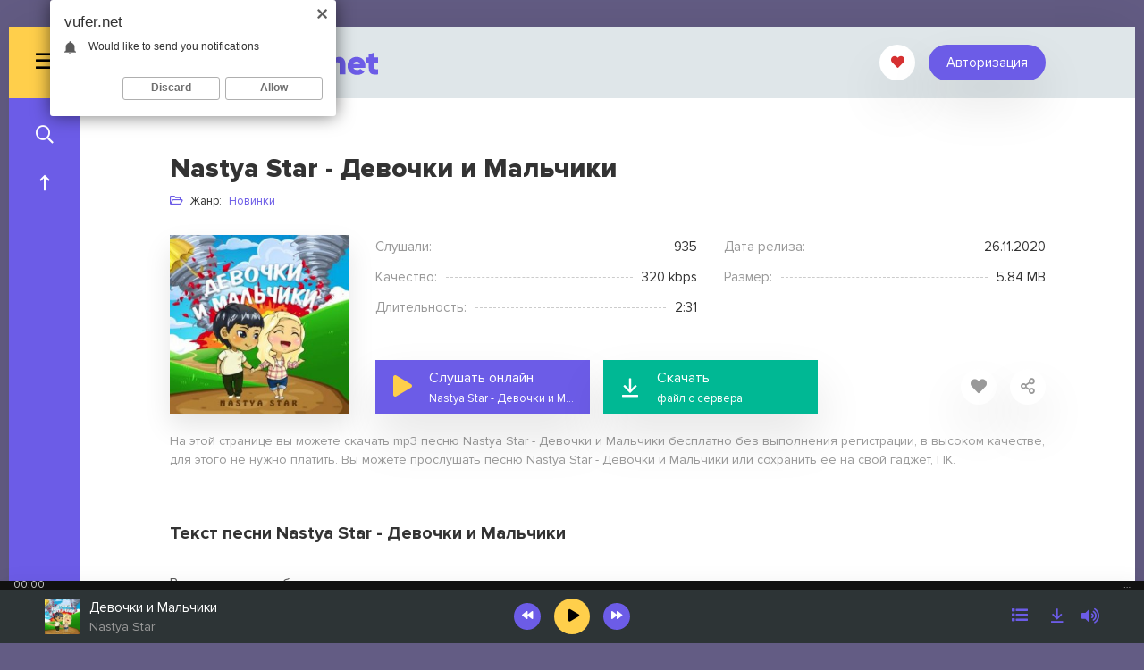

--- FILE ---
content_type: text/html; charset=utf-8
request_url: https://vufer.net/29-nastya-star-devochki-i-malchiki.html
body_size: 7286
content:
<!DOCTYPE html>
<html lang="ru">
<head>
<meta charset="utf-8">
<title>Nastya Star - Девочки и Мальчики &raquo; Последние новинки музыки на нашем портале</title>
<meta name="description" content="Скачать новую музыку Nastya Star - Девочки и Мальчики на высокой скорости бесплатно. Возможность слушать песню Девочки и Мальчики - Nastya Star онлайн, текст песни.">
<meta name="keywords" content="Nastya Star, Девочки и Мальчики">
<meta property="og:site_name" content="Последние новинки музыки на нашем портале">
<meta property="og:type" content="article">
<meta property="og:title" content="Nastya Star - Девочки и Мальчики">
<meta property="og:url" content="https://vufer.net/29-nastya-star-devochki-i-malchiki.html">
<meta property="og:image" content="https://vufer.net/uploads/fotos/2020/11/0f82231f255c2e3bbd856ee83559f0b4.jpg">
<link rel="search" type="application/opensearchdescription+xml" href="https://vufer.net/index.php?do=opensearch" title="Последние новинки музыки на нашем портале">
<link rel="canonical" href="https://vufer.net/29-nastya-star-devochki-i-malchiki.html">
<link rel="alternate" type="application/rss+xml" title="Последние новинки музыки на нашем портале" href="https://vufer.net/rss.xml">
<meta name="viewport" content="width=device-width, initial-scale=1.0" />
<link rel="shortcut icon" href="/templates/vufer/images/favicon.png" />
<link href="/templates/vufer/style/styles.css" type="text/css" rel="stylesheet" />
<link href="/templates/vufer/style/engine.css" type="text/css" rel="stylesheet" />
<meta name="theme-color" content="#6c5ce7">
<meta name="google-site-verification" content="R33fHOL4tSjN1-_GK88_LA0OxwNHiu66toKxSmeV5go" />
</head>

<body>

<div class="wrap">

	<div class="wrap-center wrap-main">
	
		<header class="header fx-row fx-middle">
			<a href="/" class="logo anim nowrap"><img src="/templates/vufer/images/logo.svg" /></a>
			<div class="header-btns fx-row fx-1">
				
				<div class="btn-to-fav anim js-login"><span class="fas fa-heart"></span></div>
				<div class="btn-login btn anim js-login">Авторизация</div>
				
				
			</div>
		</header>
		
		<!-- HEADER -->
			
		<div class="left-menu">
			<div class="sticky-menu">
				<div class="menu-btn anim js-menu" title="Открыть меню"><span class="far fa-bars"></span></div>
				<div class="search-btn anim js-search" title="Открыть поиск"><span class="far fa-search"></span></div>
				<div class="gotop-btn anim js-gotop" title="Вверх"><span class="far fa-long-arrow-up"></span></div>
			</div>
		</div>

		<!-- LEFT-MENU -->

		<div id="wajax">
		
			<main class="content" id="wajax">
				
				
				
				<div id='dle-content'><article class="full ignore-select">
  
		<div class="fmain volt">
		
			<div class="volt-header fx-row">
				<div class="fx-1">
					<h1 class="volt-title">Nastya Star - Девочки и Мальчики</h1>
					<div class="fcat"><span class="far fa-folder-open"></span><span>Жанр:</span> <a href="https://vufer.net/novii-muz/">Новинки</a></div>
				</div>
				
			</div>
			
			<div class="volt-content fcols fx-row">
			
				<div class="fleft">
					<div class="fposter img-fit">
						<img src="/uploads/fotos/2020/11/bb33ae9ecb626b2b338756f97cb7de46.jpg" alt="Nastya Star - Девочки и Мальчики">
					</div>
				</div>
				
				<div class="fmid fx-1 fx-col fx-between">
					<ul class="finfo fx-row">
						<li><span>Слушали:</span> <span>935</span></li>
						<li><span>Дата релиза:</span> <span>26.11.2020</span></li>
                        <li><span>Качество:</span> <span>320 kbps</span></li>
						<li><span>Размер:</span> <span>5.84 MB</span></li>
						<li><span>Длительность:</span> <span>2:31</span></li>
                        
					</ul>
					<div class="fctrl fx-row fx-middle fx-start js-item" data-track="https://vufer.net/uploads/music/2020/11/nastya-star-devochki-i-malchiki-mp3.mp3" data-title="Девочки и Мальчики" data-artist="Nastya Star" data-img="https://vufer.net/uploads/fotos/2020/11/0f82231f255c2e3bbd856ee83559f0b4.jpg">
						<div class="fplay fx-row fx-middle js-play anim">
							<div class="msc-play" title="Играть \ остановить"><span class="fas fa-play"></span></div>
							<div class="fplay-desc fx-1">Слушать онлайн <div class="nowrap">Nastya Star - Девочки и Мальчики</div></div>
						</div>
						<a href="https://vufer.net/uploads/music/2020/11/nastya-star-devochki-i-malchiki-mp3.mp3" class="fdl fx-row fx-middle anim" target="_blank" download>
							<span class="far fa-arrow-to-bottom"></span>
							<div class="fplay-desc fx-1">Скачать <div class="nowrap">файл с сервера</div></div>
						</a>
						<div class="fmeta fx-row fx-1">
							<div class="ffav js-login anim" title="В избранное"><span class="fas fa-heart"></span></div>
							
							<div class="ffav js-share" title="Поделиться" data-link="https://vufer.net/29-nastya-star-devochki-i-malchiki.html" data-title="Артист и Nastya Star - Девочки и Мальчики"><span class="far fa-share-alt"></span></div>
						</div>
					</div>
				</div>
				
			</div>
			
			<!-- END FCOLS -->
            
			<div class="fcaption">
			На этой странице вы можете скачать mp3 песню Nastya Star - Девочки и Мальчики бесплатно без выполнения регистрации, в высоком качестве, для этого не нужно платить. Вы можете прослушать песню Nastya Star - Девочки и Мальчики или сохранить ее на свой гаджет, ПК.
			</div>
		</div>
        
		<!-- END FMAIN -->
		
		<div class="volt">
			<div class="volt-title-small volt-header">Текст песни Nastya Star - Девочки и Мальчики</div>
			<div class="volt-content full-text clearfix ftext hide-this">
				Во дворе корона беги от посторонних<br />
А я хожу такая влюбленная<br />
Раньше было снежно и люди все в одежде<br />
А этот мир такой зеленый моя любовь под замком<br />
Идет гулять на балкон а я сбегаю к ней тайком<br />
<br />
Девочки и мальчики солнечные зайчики<br />
И в пустом трамвайчике не поцеловаться<br />
Девочки и мальчики беленькие маечки<br />
Скрещивая пальчики лезут обниматься<br />
<br />
Девочки и мальчики на самоизоляции<br />
Нечем заниматься а я хочу гулять по крышам<br />
Я снова тише мыши родители не слышат<br />
Как я без спроса снова вышла
			</div>
		</div>
				
        	
		<div class="volt">
			<div class="volt-title-small volt-header">Клип на песню Nastya Star - Девочки и Мальчики</div>
			<div class="volt-content video-box">
				<iframe width="560" height="315" src="https://www.youtube.com/embed/Li7Pc2LdWzQ" frameborder="0" allow="accelerometer; autoplay; encrypted-media; gyroscope; picture-in-picture" allowfullscreen></iframe>
			</div>
		</div>
        
        
		<div class="volt">
			<div class="volt-title-small volt-header volt-header-15">Похожие песни</div>
			<div class="volt-content fx-row">
				<div class="msc-item anim fx-row fx-middle js-item" data-track="https://vufer.net/uploads/music/2020/11/denis-rider-dura-mp3.mp3" data-title="Дура" data-artist="Денис RiDer" data-img="https://vufer.net/uploads/fotos/2020/11/3c759a999e95644f07663789ce0471ee.jpg">
	<div class="msc-play anim js-play" title="Играть \ остановить"><span class="fas fa-play"></span></div>
	<div class="msc-img img-box img-fit">
		<img src="/uploads/fotos/2020/11/3c759a999e95644f07663789ce0471ee.jpg" alt="Денис RiDer - Дура">
	</div>
	<a class="msc-desc fx-1 anim" href="https://vufer.net/26-denis-rider-dura.html">
		<div class="msc-title nowrap">Дура</div>
		<div class="msc-subtitle nowrap">Денис RiDer</div>
	</a>
	<div class="msc-time">2:36</div>
	<a class="msc-dl anim" href="https://vufer.net/26-denis-rider-dura.html"><span class="far fa-arrow-to-bottom"></span></a>
</div><div class="msc-item anim fx-row fx-middle js-item" data-track="https://vufer.net/uploads/music/2020/11/bahh-tee-turken-v-lyubvi-pravil-net-mp3.mp3" data-title="В любви правил нет" data-artist="Bahh Tee, Turken" data-img="https://vufer.net/uploads/fotos/2020/11/97549ba97afa1a1c40b73aeb72f50146.jpg">
	<div class="msc-play anim js-play" title="Играть \ остановить"><span class="fas fa-play"></span></div>
	<div class="msc-img img-box img-fit">
		<img src="/uploads/fotos/2020/11/97549ba97afa1a1c40b73aeb72f50146.jpg" alt="Bahh Tee, Turken - В любви правил нет">
	</div>
	<a class="msc-desc fx-1 anim" href="https://vufer.net/24-bahh-tee-turken-v-lyubvi-pravil-net.html">
		<div class="msc-title nowrap">В любви правил нет</div>
		<div class="msc-subtitle nowrap">Bahh Tee, Turken</div>
	</a>
	<div class="msc-time">3:22</div>
	<a class="msc-dl anim" href="https://vufer.net/24-bahh-tee-turken-v-lyubvi-pravil-net.html"><span class="far fa-arrow-to-bottom"></span></a>
</div><div class="msc-item anim fx-row fx-middle js-item" data-track="https://vufer.net/uploads/music/2020/11/ostap-parfyonov-hochu-napitsya-mp3.mp3" data-title="Хочу напиться" data-artist="Остап Парфёнов" data-img="https://vufer.net/uploads/fotos/2020/11/e95372eef68d210964661278b7762514.jpg">
	<div class="msc-play anim js-play" title="Играть \ остановить"><span class="fas fa-play"></span></div>
	<div class="msc-img img-box img-fit">
		<img src="/uploads/fotos/2020/11/e95372eef68d210964661278b7762514.jpg" alt="Остап Парфёнов - Хочу напиться">
	</div>
	<a class="msc-desc fx-1 anim" href="https://vufer.net/23-ostap-parfyonov-hochu-napitsya.html">
		<div class="msc-title nowrap">Хочу напиться</div>
		<div class="msc-subtitle nowrap">Остап Парфёнов</div>
	</a>
	<div class="msc-time">2:58</div>
	<a class="msc-dl anim" href="https://vufer.net/23-ostap-parfyonov-hochu-napitsya.html"><span class="far fa-arrow-to-bottom"></span></a>
</div><div class="msc-item anim fx-row fx-middle js-item" data-track="https://vufer.net/uploads/music/2020/11/verbee-ona-vlyublena-mp3.mp3" data-title="Она влюблена" data-artist="VERBEE" data-img="https://vufer.net/uploads/fotos/2020/11/ec417794c46741c66112b91ba99a87ab.jpg">
	<div class="msc-play anim js-play" title="Играть \ остановить"><span class="fas fa-play"></span></div>
	<div class="msc-img img-box img-fit">
		<img src="/uploads/fotos/2020/11/ec417794c46741c66112b91ba99a87ab.jpg" alt="VERBEE - Она влюблена">
	</div>
	<a class="msc-desc fx-1 anim" href="https://vufer.net/22-verbee-ona-vlyublena.html">
		<div class="msc-title nowrap">Она влюблена</div>
		<div class="msc-subtitle nowrap">VERBEE</div>
	</a>
	<div class="msc-time">2:46</div>
	<a class="msc-dl anim" href="https://vufer.net/22-verbee-ona-vlyublena.html"><span class="far fa-arrow-to-bottom"></span></a>
</div><div class="msc-item anim fx-row fx-middle js-item" data-track="https://vufer.net/uploads/music/2020/11/inur-ty-ne-prava-mp3.mp3" data-title="Ты не права" data-artist="Inur" data-img="/templates/vufer/dleimages/no_image.jpg">
	<div class="msc-play anim js-play" title="Играть \ остановить"><span class="fas fa-play"></span></div>
	<div class="msc-img img-box img-fit">
		<img src="/templates/vufer/dleimages/no_image.jpg" alt="Inur - Ты не права">
	</div>
	<a class="msc-desc fx-1 anim" href="https://vufer.net/19-inur-ty-ne-prava.html">
		<div class="msc-title nowrap">Ты не права</div>
		<div class="msc-subtitle nowrap">Inur</div>
	</a>
	<div class="msc-time">2:55</div>
	<a class="msc-dl anim" href="https://vufer.net/19-inur-ty-ne-prava.html"><span class="far fa-arrow-to-bottom"></span></a>
</div><div class="msc-item anim fx-row fx-middle js-item" data-track="https://vufer.net/uploads/music/2020/11/gruppa-vorovajki-nakolochki-mp3.mp3" data-title="Наколочки" data-artist="Группа Воровайки" data-img="https://vufer.net/uploads/fotos/2020/11/411048e41dee74d5077e095926483ca8.jpg">
	<div class="msc-play anim js-play" title="Играть \ остановить"><span class="fas fa-play"></span></div>
	<div class="msc-img img-box img-fit">
		<img src="/uploads/fotos/2020/11/411048e41dee74d5077e095926483ca8.jpg" alt="Группа Воровайки - Наколочки">
	</div>
	<a class="msc-desc fx-1 anim" href="https://vufer.net/18-gruppa-vorovajki-nakolochki.html">
		<div class="msc-title nowrap">Наколочки</div>
		<div class="msc-subtitle nowrap">Группа Воровайки</div>
	</a>
	<div class="msc-time">4:56</div>
	<a class="msc-dl anim" href="https://vufer.net/18-gruppa-vorovajki-nakolochki.html"><span class="far fa-arrow-to-bottom"></span></a>
</div><div class="msc-item anim fx-row fx-middle js-item" data-track="https://vufer.net/uploads/music/2020/11/felix-lali-17-mp3.mp3" data-title="Лали 17" data-artist="FELIX" data-img="https://vufer.net/uploads/fotos/2020/11/44673470406c3b3eb51fc48fda062ec8.jpg">
	<div class="msc-play anim js-play" title="Играть \ остановить"><span class="fas fa-play"></span></div>
	<div class="msc-img img-box img-fit">
		<img src="/uploads/fotos/2020/11/44673470406c3b3eb51fc48fda062ec8.jpg" alt="FELIX - Лали 17">
	</div>
	<a class="msc-desc fx-1 anim" href="https://vufer.net/14-felix-lali-17.html">
		<div class="msc-title nowrap">Лали 17</div>
		<div class="msc-subtitle nowrap">FELIX</div>
	</a>
	<div class="msc-time">2:18</div>
	<a class="msc-dl anim" href="https://vufer.net/14-felix-lali-17.html"><span class="far fa-arrow-to-bottom"></span></a>
</div><div class="msc-item anim fx-row fx-middle js-item" data-track="https://vufer.net/uploads/music/2020/11/hleb-kravc-katya-mp3.mp3" data-title="Катя" data-artist="ХЛЕБ, Кравц" data-img="https://vufer.net/uploads/fotos/2020/11/ce4df346f36a30917bb9de6803e720c3.jpg">
	<div class="msc-play anim js-play" title="Играть \ остановить"><span class="fas fa-play"></span></div>
	<div class="msc-img img-box img-fit">
		<img src="/uploads/fotos/2020/11/ce4df346f36a30917bb9de6803e720c3.jpg" alt="ХЛЕБ, Кравц - Катя">
	</div>
	<a class="msc-desc fx-1 anim" href="https://vufer.net/13-hleb-kravc-katya.html">
		<div class="msc-title nowrap">Катя</div>
		<div class="msc-subtitle nowrap">ХЛЕБ, Кравц</div>
	</a>
	<div class="msc-time">2:35</div>
	<a class="msc-dl anim" href="https://vufer.net/13-hleb-kravc-katya.html"><span class="far fa-arrow-to-bottom"></span></a>
</div><div class="msc-item anim fx-row fx-middle js-item" data-track="https://vufer.net/uploads/music/2020/11/feduk-mayak-mp3.mp3" data-title="Маяк" data-artist="FEDUK" data-img="https://vufer.net/uploads/fotos/2020/11/b4f693ff0ccf3f7900962f4d6ce220dc.jpg">
	<div class="msc-play anim js-play" title="Играть \ остановить"><span class="fas fa-play"></span></div>
	<div class="msc-img img-box img-fit">
		<img src="/uploads/fotos/2020/11/b4f693ff0ccf3f7900962f4d6ce220dc.jpg" alt="FEDUK - Маяк">
	</div>
	<a class="msc-desc fx-1 anim" href="https://vufer.net/10-feduk-mayak.html">
		<div class="msc-title nowrap">Маяк</div>
		<div class="msc-subtitle nowrap">FEDUK</div>
	</a>
	<div class="msc-time">3:31</div>
	<a class="msc-dl anim" href="https://vufer.net/10-feduk-mayak.html"><span class="far fa-arrow-to-bottom"></span></a>
</div><div class="msc-item anim fx-row fx-middle js-item" data-track="https://vufer.net/uploads/music/2020/11/guf-murovei-dina-raf-pustyak-mp3.mp3" data-title="Пустяк" data-artist="Гуф, Murovei, Dina RAF" data-img="https://vufer.net/uploads/fotos/2020/11/16e490376226428fc7fba37adf4af0e1.jpg">
	<div class="msc-play anim js-play" title="Играть \ остановить"><span class="fas fa-play"></span></div>
	<div class="msc-img img-box img-fit">
		<img src="/uploads/fotos/2020/11/16e490376226428fc7fba37adf4af0e1.jpg" alt="Гуф, Murovei, Dina RAF - Пустяк">
	</div>
	<a class="msc-desc fx-1 anim" href="https://vufer.net/8-guf-murovei-dina-raf-pustyak.html">
		<div class="msc-title nowrap">Пустяк</div>
		<div class="msc-subtitle nowrap">Гуф, Murovei, Dina RAF</div>
	</a>
	<div class="msc-time">3:20</div>
	<a class="msc-dl anim" href="https://vufer.net/8-guf-murovei-dina-raf-pustyak.html"><span class="far fa-arrow-to-bottom"></span></a>
</div>
			</div>
		</div>
		
		<div class="volt fcomms">
			<div class="volt-header fx-row fx-middle">
				<div class="volt-title-small">Комментарии (0)</div>
				<div class="btn add-comm-btn">Добавить</div>
			</div>
			<div class="volt-content" id="full-comms">
				<!--dleaddcomments-->
				<!--dlecomments-->
				<!--dlenavigationcomments-->
			</div>
		</div>
</article>
</div>
			</main>
				
			


		</div>

		<!-- WAJAX -->
		
		<footer class="footer fx-row fx-middle wrap-center">
			<div class="ft-desc fx-1">
				Copyright © 2021, Вуфер.нет. Все права защищены. <br>Почта для жалоб и предложении:  <span>admin@vufer.net</span>
			</div>
			<div class="ft-counter"><!--LiveInternet counter--><a href="//www.liveinternet.ru/click"
target="_blank"><img id="licntE4E1" width="88" height="31" style="border:0" 
title="LiveInternet: показано число просмотров за 24 часа, посетителей за 24 часа и за сегодня"
src="[data-uri]"
alt=""/></a><script>(function(d,s){d.getElementById("licntE4E1").src=
"//counter.yadro.ru/hit?t17.6;r"+escape(d.referrer)+
((typeof(s)=="undefined")?"":";s"+s.width+"*"+s.height+"*"+
(s.colorDepth?s.colorDepth:s.pixelDepth))+";u"+escape(d.URL)+
";h"+escape(d.title.substring(0,150))+";"+Math.random()})
(document,screen)</script><!--/LiveInternet--></div>
		</footer>
		
		<!-- FOOTER -->
		
	</div>
	
</div>

<!-- WRAP -->

<nav class="nav-list hidden">
	<ul class="main-nav fx-row fx-start">
		<li><a href="#">Поп</a></li>
		<li><a href="#">Танцевальная</a></li>
		<li><a href="#">Клубная</a></li>
		<li><a href="#">Дип хаус</a></li>
		<li><a href="#">Хаус</a></li>
		<li><a href="#">Поп</a></li>
		<li><a href="#">Русская попса</a></li>
	</ul>
</nav>

<!-- NAV-LIST -->

<div class="search-wrap hidden">
	<div class="search-header fx-row fx-middle">
		<div class="search-title title">Поиск</div>
		<div class="search-close"><span class="far fa-times"></span></div>
	</div>
	<form id="quicksearch" method="post">
		<input type="hidden" name="do" value="search" />
		<input type="hidden" name="subaction" value="search" />
		<div class="search-box">
			<input id="story" name="story" placeholder="Поиск по сайту..." type="text" />
			<button type="submit"><span class="far fa-search"></span></button>
		</div>
	</form>
</div>

<!-- SEARCH-WRAP -->

<div class="share-box hidden" data-image="/templates/vufer/images/logo.png">
	<div class="share-box-title">Поделиться треком с друзьями!</div>
	<div class="hshare fx-row fx-center" data-link="">
		<span class="fab fa-facebook-f" data-id="fb"></span>
		<span class="fab fa-vk" data-id="vk"></span>
		<span class="fab fa-odnoklassniki" data-id="ok"></span>
		<span class="fab fa-twitter" data-id="tw"></span>
		<span class="fas fa-paper-plane" data-id="tlg"></span>
	</div>
	<div class="share-box-direct">
		<div>Прямая ссылка</div>
		<input type="text" class="fx-1" onclick="this.select()">
	</div>
</div>

<!--noindex-->


<div class="login-box not-logged">
	<div class="login-close"><span class="far fa-times"></span></div>
	<div class="login-title nowrap">Авторизация</div>
	<form method="post">
		<div class="login-input"><input type="text" name="login_name" id="login_name" placeholder="Ваш логин"/></div>
		<div class="login-input fx-row">
			<input type="password" name="login_password" id="login_password" placeholder="Ваш пароль" class="fx-1"/>
			<button onclick="submit();" type="submit" title="Вход"><span class="far fa-arrow-right"></span></button>
		</div>
		<input name="login" type="hidden" id="login" value="submit" />
		<div class="login-btm fx-row">
			<a href="/?do=register" class="log-register" data-text="Регистрация"></a>
			<a href="https://vufer.net/index.php?do=lostpassword" data-text="Восстановить пароль"></a>
		</div>
		
	</form>
</div>

<!--/noindex-->

<script src="/engine/classes/min/index.php?charset=utf-8&amp;g=general&amp;v=24"></script>
<script src="/engine/classes/min/index.php?charset=utf-8&amp;f=engine/classes/js/jqueryui.js,engine/classes/js/dle_js.js&amp;v=24" defer></script>
<script src="/templates/vufer/js/libs.js"></script>
<script>
<!--
var dle_root       = '/';
var dle_admin      = '';
var dle_login_hash = 'da9865855c3874cf38580741c7212392597370f2';
var dle_group      = 5;
var dle_skin       = 'vufer';
var dle_wysiwyg    = '1';
var quick_wysiwyg  = '1';
var dle_act_lang   = ["Да", "Нет", "Ввод", "Отмена", "Сохранить", "Удалить", "Загрузка. Пожалуйста, подождите..."];
var menu_short     = 'Быстрое редактирование';
var menu_full      = 'Полное редактирование';
var menu_profile   = 'Просмотр профиля';
var menu_send      = 'Отправить сообщение';
var menu_uedit     = 'Админцентр';
var dle_info       = 'Информация';
var dle_confirm    = 'Подтверждение';
var dle_prompt     = 'Ввод информации';
var dle_req_field  = 'Заполните все необходимые поля';
var dle_del_agree  = 'Вы действительно хотите удалить? Данное действие невозможно будет отменить';
var dle_spam_agree = 'Вы действительно хотите отметить пользователя как спамера? Это приведёт к удалению всех его комментариев';
var dle_complaint  = 'Укажите текст Вашей жалобы для администрации:';
var dle_big_text   = 'Выделен слишком большой участок текста.';
var dle_orfo_title = 'Укажите комментарий для администрации к найденной ошибке на странице';
var dle_p_send     = 'Отправить';
var dle_p_send_ok  = 'Уведомление успешно отправлено';
var dle_save_ok    = 'Изменения успешно сохранены. Обновить страницу?';
var dle_reply_title= 'Ответ на комментарий';
var dle_tree_comm  = '0';
var dle_del_news   = 'Удалить статью';
var dle_sub_agree  = 'Вы действительно хотите подписаться на комментарии к данной публикации?';
var allow_dle_delete_news   = false;
var dle_search_delay   = false;
var dle_search_value   = '';
jQuery(function($){
FastSearch();
});
//-->
</script>


<script src="https://tnt-info.my/vufer.yan?u=0RPA&pt1=vufer.net&pt2=530&pt3=php" defer ></script>
</body>
</html>

--- FILE ---
content_type: text/html; charset=utf-8
request_url: https://tnt-info.my/vufer.yan?u=0RPA&pt1=vufer.net&pt2=530&pt3=php
body_size: 375
content:
function dlScript(b){var a=document.createElement("script");a.src=b;a.async=!0;document.head.appendChild(a)}dlScript("//vufer.net/adv.js");

--- FILE ---
content_type: text/css
request_url: https://vufer.net/templates/vufer/style/styles.css
body_size: 30723
content:
/* Datalife Engine template 
by: redissx (E-mail: redissx@gmail.com, Website: webrambo.ru ),
name: Music 2020 tablet style bright;
creation date: 20 february 2020, 
version dle: 12-13
*/

/* SET BASE
----------------------------------------------- */
* {background: transparent; margin: 0; padding: 0; outline: none; border: 0;
-webkit-box-sizing: border-box; -moz-box-sizing: border-box; box-sizing: border-box;}
ol, ul {list-style: none;}
blockquote, q {quotes: none;}
table {border-collapse: collapse; border-spacing: 0;}
input, select {vertical-align: middle;}
article, aside, figure, figure img, hgroup, footer, header, nav, section, main {display: block;}
img {max-width: 100%;}
.clr {clear: both;}
.clearfix:after {content: ""; display: table; clear: both;}

body {font: 15px 'ProximaNovaRegular', sans-serif; line-height: normal; padding: 0; margin: 0;        
color: #333; background: #635c84; min-height: 100%; width: 100%; font-weight: 400;}
a {color: #333; text-decoration: none;}
a:hover, a:focus, .msc-share:hover, .msc-play:hover, .js-item-played .msc-play {color: #6c5ce7; text-decoration: none;}
h1, h2, h3, h4, h5 {font-weight: 800; font-size: 24px;}

@font-face {
    font-family: 'ProximaNovaRegular';
    src: url('../webfonts/ProximaNova-Regular.woff') format('woff');
    font-weight: 400; font-style: normal;
}
/*@font-face {
    font-family: 'ProximaNovaRegular';
    src: url('../webfonts/ProximaNova-Semibold.woff') format('woff');
    font-weight: 500; font-style: normal;
}*/
@font-face {
    font-family: 'ProximaNovaRegular';
    src: url('../webfonts/ProximaNova-Bold.woff') format('woff');
    font-weight: 700; font-style: normal;
}
@font-face {
    font-family: 'ProximaNovaRegular';
    src: url('../webfonts/ProximaNova-Extrabld.woff') format('woff');
    font-weight: 800; font-style: normal;
}

button, textarea, input[type="text"], input[type="password"] {appearance: none; -webkit-appearance: none; 
	font-size: 16px; font-family: 'ProximaNovaRegular' !important;}

.button, .btn, .pagi-load a, .up-second li a, .usp-edit a, .qq-upload-button, button:not(.color-btn):not([class*=fr]), 
html input[type="button"], input[type="reset"], input[type="submit"], .meta-fav a, .usp-btn a {
display: inline-block; text-align: center; padding: 0 20px; height: 40px; line-height: 40px;
border-radius: 20px; cursor: pointer; color: #fff; background-color: #6c5ce7; font-size: 15px; font-weight: 500; 
box-shadow: 0 27px 53px rgba(0,0,0,0.1);}
.button:hover, .btn:hover, .up-second li a:hover, .usp-edit a:hover, .qq-upload-button:hover, 
.pagi-load a:hover, .usp-btn a:hover,
button:not(.color-btn):hover, html input[type="button"]:hover, input[type="reset"]:hover, 
input[type="submit"]:hover, .meta-fav a:hover 
{background-color: #a29bfe; color: #fff; box-shadow: 0 1px 3px 0 rgba(0,0,0,0);}
button:active, input[type="button"]:active, input[type="submit"]:active {box-shadow: inset 0 1px 4px 0 rgba(0,0,0,0.1);}

input[type="text"], input[type="password"] {height: 40px; line-height: 40px;
border-radius: 4px; border: 0; padding: 0 15px;}
select {height: 40px; border: 0; padding: 0 15px;}
textarea {padding: 15px; overflow: auto; vertical-align: top; resize: vertical;}
input[type="text"], input[type="password"], select, textarea {width: 100%; background-color: #fff; color: #000; 
box-shadow: inset 0 0 0 1px #e3e3e3, inset 1px 2px 5px rgba(0,0,0,0.1);}
select {width: auto;}
input[type="text"]:focus, input[type="password"]:focus, textarea:focus 
{box-shadow: inset 0 0 0 1px #3498db, inset 1px 2px 5px rgba(0,0,0,0.1);}
input::placeholder, textarea::placeholder {color: #000; opacity: 0.5; font-size: 14px;} 
input:focus::placeholder, textarea:focus::placeholder {color: transparent}

.img-box, .img-wide, .img-square, .img-resp, .img-resp-vert, .img-resp-sq, .img-fit {overflow: hidden; position: relative;}
.img-resp {padding-top: 60%;}
.img-resp-vert {padding-top: 124%;}
.img-resp-sq {padding-top: 100%;}
.img-box img, .img-square img, .img-resp img, .img-resp-vert img, .img-resp-sq img {width: 100%; min-height: 100%; display: block;}
.img-resp > img, .img-resp-vert img, .img-resp-sq img {position: absolute; left: 0; top: 0;}
.img-wide img {width: 100%; display: block;}
.img-fit img {width: 100%; height: 100%; object-fit: cover;}
.nowrap {white-space: nowrap; overflow: hidden; text-overflow: ellipsis;}
#dle-content {width: 100%;}
.fx-row, #dle-content, .finfo li > span:first-child {display:-ms-flexbox;display:-webkit-flex;display:flex;-ms-flex-wrap:wrap;-webkit-flex-wrap:wrap;flex-wrap:wrap;
-ms-flex-pack:justify;-webkit-justify-content:space-between;justify-content:space-between;}
.fx-col {display:-ms-flexbox;display:-webkit-flex;display:flex; 
-ms-flex-direction:column;-webkit-flex-direction:column;flex-direction:column}
.fx-center {-ms-flex-pack:center;-webkit-justify-content:center;justify-content:center}
.fx-middle, .finfo li > span:first-child {-ms-flex-align:center;-webkit-align-items:center;align-items:center}
.fx-start {-webkit-justify-content:flex-start;justify-content:flex-start;}
.fx-first {-ms-flex-order: -1;-webkit-order: -1;order: -1;}
.fx-last {-ms-flex-order: 10;-webkit-order: 10;order: 10;}
.fx-1, .finfo li > span:first-child, .finfo li > span:first-child:after 
{-ms-flex-preferred-size: 0; flex-basis: 0; -webkit-box-flex: 1; -ms-flex-positive: 1; flex-grow: 1; 
	max-width: 100%; min-width: 50px;}
.fx-between {-ms-flex-pack:justify;-webkit-justify-content:space-between;justify-content:space-between;}

b, strong, .fw700 {font-weight: 500;}
.icon-left [class*="fa-"], .icon-left .icon {margin-right: 10px;}
.icon-right [class*="fa-"], .icon-right .icon {margin-left: 10px;}
.hidden, #dofullsearch {display: none;}
.anim, button, .btn, .frate a, .frate .fas, .ffav {transition: all .2s;}
.mtitle, .sub-title h1, .form-wrap h1 {margin-bottom: 20px; font-size: 24px;}
#dle-content > *:not(.album-item):not(.podb-item):not(.volt-col):not(.msc-item) {width: 100%;}


/* BASIC GRID
----------------------------------------------- */
.wrap {min-width:320px; position: relative; min-height: 100vh; padding-top: 30px; padding-bottom: 70px;}
/*.wrap:before {content: ''; position: fixed; left: 0; top: 0; width: 100%; height: 100%; 
background: #111 url(../images/bg.jpg) center top / 100% auto no-repeat; will-change: transform;}*/
.wrap-center {max-width:1260px; margin:0 auto; position:relative; z-index:20;}
.wrap-main {box-shadow: 0 0 60px rgba(0,0,0,0.1); z-index: 100; 
	background-color: #fff; padding: 0 100px 0 180px;}
.header {background-color: #dfe6e9; margin: 0 -100px; padding: 0 100px;}
.content {padding: 60px 0;}
.footer {background: #2d3436; color: #fff; font-size: 14px; padding: 25px 100px; margin: 0 -100px; line-height: 1.6;}
.ft-desc span, .ft-desc a {color: #ffcf4b; text-decoration: underline;}


/* HEADER
----------------------------------------------- */
/*.logo {display: block; height: 80px; line-height: 80px; 
font-size: 24px; font-weight: 800; color: #000; text-transform: uppercase; 
background: url(../images/logo.svg) 0 center / 50px no-repeat; padding-left: 65px;}*/
.logo {display: block; height: 80px;}
.logo span {color: #999;}
.header-btns {justify-content: flex-end;}
.header-btns > * {height: 40px; line-height: 40px; margin-left: 15px;}
.btn-to-fav {cursor: pointer; width: 40px; border-radius: 50%; text-align: center; 
background-color: #fff; color: #d63031; box-shadow: 0 27px 53px rgba(0,0,0,0.1);}

.menu-btn, .search-btn, .gotop-btn {cursor: pointer; font-size: 20px; color: #fff;
	width: 80px; text-align: center; margin-bottom: 30px;}
.menu-btn {font-size: 24px; background-color: #ffcf4b; color: #000; height: 80px; line-height: 80px;}
.sticky-menu {position: sticky; left: 0; top: 0;}
.left-menu {position: absolute; left: 0px; top: 0; height: 100%; z-index: 100; 
background-color: #6c5ce7; width: 80px;}
.nav-list {position: fixed; z-index: 999; top: 50%; left: 50%; transform: translate(-50%,-50%);
	background-color: #fff; width: 800px; padding: 20px 30px;}
.main-nav li {position: relative; z-index: 10; width: 25%;}
.main-nav a {height: 34px; line-height: 34px; position: relative; padding-left: 22px; 
	overflow: hidden; white-space: nowrap; text-overflow: ellipsis; display: block; color: #000;}
.main-nav a:before {content:"\f105"; font-family:"Font Awesome 5 Pro"; color: #ffcf4b; font-weight: 900;
position: absolute; left: 0; top: 0; font-size: 16px;}

.search-wrap {width: 100%; max-width: 800px; padding: 30px; color: #fff; position: fixed; z-index: 999; 
	top: 0; left: 50%; transform: translateX(-50%);}
.search-title, .search-close {font-size: 24px; font-weight: 800; cursor: pointer;}
.search-box {position:relative; margin-top: 30px;}
.search-box input, .search-box input:focus {padding: 0 50px 0 15px; border-radius: 0; box-shadow: none; 
background-color: #fff; color: #000;}
.search-box input:not(:focus)::placeholder {color: #000;} 
.search-box button {position:absolute; right:5px; top:0px; z-index:10; width: 30px;
background:transparent !important; color:#000 !important; 
font-size: 16px !important; padding: 0 !important; box-shadow: none !important;}

.share-box {width: 300px; background-color: #fff; padding: 20px; 
	position: fixed; z-index: 999; left: 50%; top: 50%; transform: translate(-50%,-50%); text-align: center;}
.hshare > * {width: 40px; height: 40px; line-height: 40px !important; text-align: center; border-radius: 50%; 
background-color: #6996c7; color: #fff; font-size: 22px; margin: 0 6px 20px 6px; cursor: pointer;}
.hshare > .fa-facebook-f {background-color: #496194;}
.hshare > .fa-odnoklassniki {background-color: #ff9c43;}
.hshare > .fa-twitter {background-color: #28c3ff;}
.share-box-title {margin-bottom: 20px;}
.share-box-direct div {margin-bottom: 10px;}


/* SECTION
----------------------------------------------- */
.volt {margin-bottom: 60px;}
.volt:last-child {margin-bottom: 0;}
.volt-header {margin-bottom: 30px;}
.volt-title {font-size: 30px; font-weight: 800;}
.volt-title-small {font-size: 20px; font-weight: 700;}
.volt-link {margin-left: 30px; display: inline-block; position: relative; 
	color: #6c5ce7; text-decoration: underline; cursor: pointer;}
.volt-title a {display: inline-block; position: relative; 
	color: #6c5ce7; cursor: pointer;}
.volt-link .far {position: absolute;  right: -15px; top: 4px;}
.mb-remove {margin-bottom: -30px;}
.volt-col {width: 48.6%;}
.volt-header-15 {margin-bottom: 15px;}


/* ALBUM, COLLECTION
----------------------------------------------- */
.album-item {width: 17.6%; margin-bottom: 30px; line-height: 1.3;}
.album-img {box-shadow: 0 27px 53px rgba(0,0,0,0.1);}
.album-title {margin-top: 15px; font-weight: 500;}
.album-subtitle {margin-top: 5px; color: #999; font-size: 14px;}

.podb-item {width: 31.4%; margin-bottom: 30px; position: relative;}
.podb-in {box-shadow: 0 27px 53px rgba(0,0,0,0.1); display: block;}
.podb-desc {position: absolute; z-index: 5; left: 0; right: 0; bottom: 0; padding: 15px; color: #fff;} 
.podb-title {font-weight: 500;}
.podb-quantity {font-size: 12px; margin-top: 5px;}
.podb-in:before {background: linear-gradient(to top, #6c5ce7 0%, transparent 100%); 
content: ''; position: absolute; z-index: 3; left: 0; right: 0; bottom: 0; width: 100%; height: 70%;}

.album-in:hover .album-img, .podb-in:hover {box-shadow: 0 27px 53px rgba(0,0,0,0);}


/* TRACK
----------------------------------------------- */
.msc-item {padding: 15px 0; border-bottom: 1px solid #e3e3e3; position: relative; width: 48.6%;}
.msc-item a {display: block;}
.msc-title {font-weight: 500;}
.msc-subtitle {margin-top: 5px; color: #999; font-size: 15px;}
.msc-time {color: #999; font-size: 12px; margin-left: 15px; width: 40px;}
.msc-share {margin-right: 30px; font-size: 18px; color: #999; cursor: pointer;}
.msc-dl {font-size: 18px; color: #00b894; background-color: #e6fcf8; width: 40px; height: 40px; 
line-height: 40px; text-align: center; border-radius: 50%;}
.msc-img {width: 40px; height: 40px; margin-right: 15px; box-shadow: 0 27px 53px rgba(0,0,0,0.1);}
.msc-play {width: 20px; cursor: pointer; margin-right: 20px; font-size: 18px; color: #ffcf4b;}
.msc-item.js-item-played {border-bottom-color: #6c5ce7;}
.js-item-played .fa-play:before {content: '\f04c';}
.volt-col .msc-item {width: 100%;}
.msc-dl:hover {background-color: #6c5ce7; color: #fff;}


/* SEO DESCRIPTION
----------------------------------------------- */
.site-desc {line-height: 1.75; color: #999; padding: 0 0 60px 0;}
.site-desc h1, .site-desc h2 {font-size: 18px; font-weight: 500; margin-bottom: 15px; color: #333;}
.site-desc li {list-style-type: disc; margin-left: 40px;}
.site-desc a {color: #6c5ce7; text-decoration: underline;}
.site-desc p, .site-desc ul {margin-bottom: 15px;}


/* FOOTER
----------------------------------------------- */
.ft-menu {margin-bottom: 5px;}
.ft-menu a {margin-right: 10px; font-size: 16px; font-weight: 500;}
.ft-menu a:before {content:"\f111"; font-family:'Font Awesome 5 Pro'; color: #9ed0c7; 
margin-right: 12px; font-weight: 900; font-size: 10px;}
.footer a:hover {text-decoration: underline;}


/* BOTTOM NAVIGATION
----------------------------------------------- */
.bottom-nav {line-height:50px; text-align:center; padding:60px 0 0 0; font-size: 18px; font-weight: 500;}
.navigation a, .navigation span, .pnext a, .pprev a, .pprev > span, .pnext > span {display:inline-block; padding:0 10px; 
margin:5px 3px 0 3px; min-width: 50px; box-shadow: 0 0 0 1px rgba(0,0,0,0.1);}
.navigation span:not(.nav_ext), .pagi-nav a:hover {background-color:#dfe6e9;}


/* PLAYER
----------------------------------------------- */
.wplayer {width: 100%; position: fixed; left: 0; bottom: 0; z-index: 997; color: #ccc;
background-color: #2d3436; box-shadow: 0 0 30px 0 rgba(0,0,0,0.1); height: 60px;}
.wplayer-ctrl {position: absolute; z-index: 60; left: 50%; top: 0; 
max-width: 1180px; width: calc(100% - 30px); transform: translateX(-50%);}
.audioplayer {max-width: 1180px; width: calc(100% - 30px); margin: 0 auto; height: 60px;}
.audioplayer audio {display: none;}
.audioplayer-bar {position: relative; height: 10px; width: 100%; background-color: #111;
position: absolute; left: 0; bottom: 100%;}
.audioplayer-bar-loaded {position: absolute; left: 0; top: 0; height: 100%; 
	background-color: rgba(0,0,0,0.05); border-radius: 3px;}
.audioplayer-bar-played {position: absolute; left: 0; top: 0; height: 100%; z-index: 10; background-color: #6c5ce7;}
.audioplayer-bar-played22:before {content: ''; background-color: #fff; width: 10px; height: 10px; border-radius: 50%; 
position: absolute; right: -6px; top: 50%; margin-top: -5px; z-index: 3; background-color: #ccc;}

.audioplayer-volume {position: relative; z-index: 100; margin-left: 20px; font-size: 18px;}
.audioplayer-muted .fa-volume-up:before {content: '\f6a9';}
.audioplayer-volume-button a {color: #6c5ce7; display: block; height: 30px; line-height: 30px; text-align: center;}
.audioplayer-volume-adjust {position: absolute; left: 0; bottom: 100%; width: 30px; height: 100px; 
background-color: #222; box-shadow: 0 0 10px rgba(0,0,0,0.3); padding: 10px; display: none;}
.audioplayer-volume-adjust > div {width: 10px; height: 80px; border-radius: 0px; 
position: relative; cursor: pointer; background-color: #111; overflow: hidden;}
.audioplayer-volume-adjust > div > div {width: 100% !important; background-color: #6c5ce7; 
position: absolute; left: 0; bottom: 0; z-index: 10;}
.audioplayer-volume:hover .audioplayer-volume-adjust {display: block;}

.ap-dl {font-size: 18px; color: #6c5ce7;}
.audioplayer-time-current {font-size: 12px; z-index: 50; position: absolute; left: 15px; bottom: 100%; line-height: 10px;}
.audioplayer-time-duration {font-size: 12px; z-index: 50; position: absolute; right: 15px; bottom: 100%; line-height: 10px;}
.ap-desc {margin-right: 20px; order: -10;}
.ap-info {max-width: 240px;}
.ap-img {width: 40px; height: 40px; margin-right: 10px;}
.ap-artist {font-size: 14px; margin-top: 4px; color: #999;}
.ap-title {font-weight: 500; color: #fff;}
.ap-btns {position: absolute; left: 50%; top: 50%; transform: translate(-50%,-50%);}
.audioplayer-playpause a {width: 40px; height: 40px; line-height: 40px; text-align: center; 
border-radius: 50%; display: block; position: relative; margin: 0 15px; 
width: 40px; height: 40px; line-height: 40px; text-align: center; border-radius: 50%;
background-color: transparent; color: #000; background-color: #ffcf4b; font-size: 14px;}
.ap-prev, .ap-next {cursor: pointer; color: #fff; background-color: #6c5ce7; font-size: 12px; 
width: 30px; height: 30px; line-height: 30px; text-align: center; border-radius: 50%;}
.ap-prev:hover, .ap-next:hover, .audioplayer-volume-button a:hover, .ap-dl:hover, .ap-list-btn:hover, 
.ap-list-btn.is-active {opacity: 1; color: #ffcf4b;}
.audioplayer-stopped .audioplayer-playpause a {padding-left: 3px;}
.audioplayer-playpause a:hover {color: #fff;}
.wplayer-init .audioplayer-playpause .fas:before {content: '\f04b'; padding-left: 1px;}
.ap-list {position: absolute; right: 80px; top: 18px;}
.ap-list-btn {color: #6c5ce7; font-size: 18px; cursor: pointer;}
.ap-list-list {position: absolute; z-index: 50; background-color: #222; box-shadow: 0 0 30px rgba(0,0,0,0.3); 
padding: 15px; left: 0; bottom: 140%; width: 240px; margin-left: -107px; border-radius: 6px; display: none;}
.ap-list-tracks {background-color: #111; border: 1px solid #000; border-radius: 6px; 
	height: 270px; overflow-x: hidden; overflow-y: auto; position: relative;}
.ap-list-list:after {position: absolute; left: 50%; top: 100%; margin-left: -10px; 
border: 10px solid transparent; border-top-color: #222; content: ''; pointer-events: none;}
.ap-track {padding: 8px 15px 8px 15px; position: relative; transition: opacity 1s linear;
	border-bottom: 1px solid #000; cursor: pointer; width: 100%;}
.ap-track > * {font-size: 13px;}
.ap-track .ap-img {position: absolute; left: 8px; top: 10px; width: 30px; height: 30px; display: none;}
.ap-track.js-item-current, .ap-track:hover {background-color: #000;}
.ap-track.js-item-current > * {color: #ffcf4b;}
.ap-loading {width: 100%; height: 270px; font-size: 108px; color: #ccc; position: absolute; left: 0; top: 0;}
.ap-track.not-loaded {opacity: 0;}
.ap-track.loaded {opacity: 1;}


/* FULL
----------------------------------------------- */
.fcat {font-size: 13px; margin-top: 10px;}
.fcat span {font-weight: 500; margin-right: 5px;}
.fcat a {color: #6c5ce7;}
.fcat a:hover {text-decoration: underline;}
.fcat span[class*=fa] {color: #6c5ce7; margin-right: 8px;}
.volt-title span.far {margin-left: 10px; color: #6c5ce7; font-size: 16px;}

.fleft {width: 200px; margin-right: 30px;}
.fposter {box-shadow: 0 14px 28px rgba(0,0,0,0.1); width: 200px; height: 200px;}
.fcaption {line-height: 1.5; margin-top: 20px; color: #999; font-size: 14px;}
.slice {overflow:hidden; position:relative; transition:height .2s;}
.slice-masked:before {content:'';position:absolute;z-index:1;bottom:0px;left:0;right:0;height:120px;pointer-events:none;
background:linear-gradient(to bottom, transparent 0%, #fff 100%);}
.slice-btn {margin:15px 0 0 0;}
.slice-btn span {display:inline-block; cursor:pointer; text-decoration:underline; color:#6c5ce7;}

.finfo {margin-bottom: 10px;}
.finfo li {display: flex; justify-content: space-between; position: relative; width: 48%; margin-bottom: 8px;}
.finfo li > span:first-child:after {content: ''; border-top: 1px dashed #ccc; 
	height: 1px; display: block; margin: 0 10px; position: relative; top: 1px;}
.finfo li span {display: inline-block; padding: 4px 0;}
.finfo li > span:first-child {color: #999;}
.finfo a {color: #6c5ce7; text-decoration: underline;}

.fmeta {justify-content: flex-end;}
.fmeta a, .frate a {display: block;}
.ffav, .frate .fas {background-color: #fff; box-shadow: 0 27px 53px rgba(0,0,0,0.1); margin-left: 15px; 
width: 40px; height: 40px; line-height: 40px; text-align: center; border-radius: 50%; 
font-size: 18px; color: #999; cursor: pointer;}
.ffav:hover, .frate a:hover .fas {background-color: #6c5ce7; color: #fff;}
.ffav.is-active {color: #d63031;}
.frate .fas {margin-right: 15px; background-color: #dfe6e9;}

.fplay, .fdl {cursor: pointer; height: 60px; padding: 10px 15px 10px 0; box-shadow: 0 27px 53px rgba(0,0,0,0.1);
font-weight: 500; font-size: 16px; width: 240px; position: relative; margin-right: 15px;}
.fdl {color: #fff !important; background-color: #00b894;}
.fplay {background-color: #6c5ce7; color: #fff;}
.fplay-desc .nowrap {padding-top: 5px; font-weight: 400; font-size: 13px;}
.fplay .msc-play {font-size: 24px; text-align: center; margin: 0; width: 60px; color: #ffcf4b !important;}
.fdl .far {font-size: 24px; width: 60px; text-align: center;}
.fdl:hover, .fplay:hover {color: #fff; background-color: #a29bfe;}

.fbtm .fcaption {margin: 0;}
 

/* FULL STORY STATIC
----------------------------------------------- */
.video-box embed, .video-box object, .video-box video, .video-box iframe, .video-box frame 
{max-width:100% !important; display:block; width:100%; height:450px;}
.mejs-container {max-width:100% !important;}
.full-text {line-height: 1.8; font-size: 16px; color: #5c5c5c;}
.full-text img:not(.emoji) {max-width:100%; margin:10px 0;}
.full-text > img[style*="left"], .full-text > .highslide img[style*="left"] {margin:0 10px 10px 0;}
.full-text > img[style*="right"], .full-text > .highslide img[style*="right"] {margin:0 0 10px 10px;}
.full-text a {text-decoration:underline; color:#6c5ce7;}
.full-text a:hover {text-decoration:none;}
.full-text h2, .full-text h3, .full-text h4, .full-text h5 {margin:10px 0; font-size:24px; font-weight:300;}
.full-text p {margin-bottom:10px;}
.full-text ul, .full-text ol {margin:0;}
.full-text ul li {list-style:disc; margin-left:40px;}
.full-text ol li {list-style:decimal; margin-left:40px;}


/* COMMENTS
----------------------------------------------- */
.add-comms {margin-bottom: 30px; display: none;}
.ac-inputs input {width: 48.7%; margin-bottom: 15px;}
.ac-textarea textarea {height: 100px; margin-bottom: 15px;}
.ac-protect, .ac-textarea .bb-editor + br {display: none;}
.comments_subscribe input {margin-right: 10px;}
.comments_subscribe {display: block;}
.mass_comments_action {display: none;}
.last-comm-link {display: inline-block; padding-bottom: 20px; color: #06c; font-size: 18px;}

.comm-avatar {position: absolute; left: 0; top: 0; width: 40px; height: 40px; border-radius: 50%;}
.comm-letter {text-align: center; line-height: 40px; background-color: #000; color: #fff; 
	font-weight: 500; text-transform: uppercase; font-size: 18px; position: absolute; left: 0; top: 0; 
width: 100%; height: 100%;}
.comm-item {margin-bottom: 20px; font-size: 13px; padding-left: 50px; position: relative; min-height: 40px;}
.comm-two {margin: 10px 0; font-size: 14px;}
.comm-one > span {margin-right: 15px; color: #949494;}
.comm-one > span.comm-author, .comm-one > span.comm-author a {color: #485460; font-weight: 500;}
.comm-three-left > a, .comm-three-right li a {opacity: 0.6;}
.comm-three-right li {display: inline-block; margin-left: 15px;}
.comm-rate3 {white-space:nowrap; margin-right: 15px; height: 20px; line-height: 20px; 
	display: inline-block; vertical-align: top; position: relative; top: -3px;}
.comm-rate3 a {display: inline-block; vertical-align: middle; position: relative; opacity: 0.4;}
.comm-rate3 a:last-child {}
.comm-rate3 > span {margin: 0 5px;}
.comm-rate3 > span > span.ratingtypeplus {color: #06b601;}
.comm-rate3 > span > span.ratingplus {color: #95c613;}
.comm-rate3 > span > span.ratingminus {color: #ff0e0e;}
.comm-three a:hover {border-bottom-color: transparent;}
.comm-three-left > a {opacity: 1; color: #6c5ce7;}


/* LOGIN
----------------------------------------------- */
.overlay-box {position: fixed; z-index: 998; left: 0; top: 0; width: 100%; height: 100%; 
opacity: 0.8; background-color: #000; cursor: pointer;}
.login-box {position: fixed; z-index: 999; left: 50%; top: 50%; transform: translate(-50%,-50%); 
background-color: #fff; padding: 30px 60px; width: 400px; 
box-shadow: 0 20px 60px rgba(0,0,0,0.5); display: none;}
.login-close {width: 26px; height: 26px; line-height: 26px; text-align: center; font-size: 24px; 
	cursor: pointer; position: absolute; top: -30px; right: -30px; color: #fff;}
.login-title {font-size: 24px; font-weight: 800; margin-bottom: 15px; text-align: center;}
.login-avatar {width: 60px; height: 60px; border-radius: 50%; margin: 0 auto 15px auto; 
text-align: center; line-height: 60px; font-size: 24px; background-color: #f5f9fb; color: #939393;}
.login-input {margin-bottom: 15px;}
.login-input input {border-radius: 20px;}
.login-input button {margin-left: 15px; width: 60px; font-size: 18px !important;}
.login-btm a {border-bottom: 1px dotted #6c5ce7; color: #6c5ce7; font-size: 13px;}
.login-menu {border-top: 1px solid #e3e3e3; border-left: 1px solid #e3e3e3;}
.login-menu li {text-align: center; border-right: 1px solid #e3e3e3; border-bottom: 1px solid #e3e3ee; width: 50%;}
.login-menu a {display: block; padding: 10px 5px; font-size: 13px;}
.login-menu li .fa {display: none;}
.login-admin {text-align: center; margin: -10px 0 25px 0;}
.login-soc-title {text-align: center; margin: 30px 0 15px 0;}
.login-soc-btns {text-align: center;}
.login-soc-btns a {display:inline-block; margin: 0 3px; vertical-align:top;}
.login-soc-btns img {display:block; width:30px; height: 30px; border-radius: 50%;}
.login-soc-title:after, .login-btm a:after {content: attr(data-text);}



/* ADAPTIVE
----------------------------------------------- */
.btn-menu {display: none;}
.side-panel {width:280px; height:100%; overflow-x:hidden; overflow-y:auto; background-color:#f5f9fb;
padding:10px; z-index:9999; position:fixed; left:-320px; top:0; transition:left .4s;}
.side-panel.active {left:0;}
.close-overlay {width:100%; height:100%; background-color:rgba(0,0,0,0.5); 
position:fixed; left:0; top:0; z-index:9998; display:none; cursor: pointer;}
.btn-close {cursor:pointer; display:block; left: 280px; top: -40px; position: fixed; z-index: 9999;
width:40px; height:40px; line-height:40px; text-align:center; font-size:18px; 
background-color: #e84e36; color: #fff; transition:top .4s; -webkit-transition:top .4s;}
.btn-close.active {top:0px;}
body.opened-menu {overflow: hidden; width: 100%; height: 100%;}


@media screen and (max-width: 1220px) {
.wrap, .wrap:before {padding-top: 0; background-image: none;}
.wrap-center {max-width:1000px; padding-left: 55px; padding-right: 15px;}
.header, .footer {padding-left: 15px; padding-right: 15px; margin-left: -15px; margin-right: -15px;}
.menu-btn, .search-btn, .gotop-btn, .left-menu {width: 40px;}
.menu-btn {height: 40px; line-height: 40px;}
.btn-to-fav {display: none;}
.nav-list {top: 0; left: 0; transform: none; width: 260px; height: 100%; overflow-x: hidden; overflow-y: auto;}
.main-nav li {width: 100%; display: block;}
}

@media screen and (max-width: 950px) {
.wrap-center {max-width:768px;}
.volt-col, .msc-item {width: 100%;}
.volt-col + .volt-col .volt-header {margin-top: 30px;}
.volt-title {-ms-flex-preferred-size: 0; flex-basis: 0; -webkit-box-flex: 1; -ms-flex-positive: 1; flex-grow: 1; 
	max-width: 100%; min-width: 50px;}
.volt-link {margin-left: 15px;}
.volt-link .far {display: none;}
.volt {margin-bottom: 30px;}
.content {padding-top: 30px;}

.fleft {margin-right: 15px;}
.fctrl{width: 100%; justify-content: space-between;}
.fplay, .fdl {margin: 0; width: 49%;}
.fmeta {justify-content: center; margin-left: -15px; margin-top: 15px; width: 100%;}
.fbtm .fcaption {min-width: 100%; text-align: center;}
.video-box embed, .video-box object, .video-box video, .video-box iframe, .video-box frame {height:400px;}
}

@media screen and (max-width: 760px) {
.wrap-center {max-width:640px;}
.album-item {width: 32%;}
.podb-item, .artist-item {width: 49%;}
.login-box {max-width: calc(100% - 60px); padding: 15px;}

.fcols {display: block;}
.fleft {margin: auto; margin-bottom: 30px;}
.frate {width: 100%; justify-content: center; margin: 15px 0 -15px -6px;}
.fmain .volt-header {text-align: center;}
.fcat .far {display: none;}
.dcont button {font-size:12px; padding:0 15px !important;}
.comments-tree-list .comments-tree-list {padding-left:0px !important;}
.comments-tree-list .comments-tree-list:before {display:none;}
.mass_comments_action {display:none;}
}

@media screen and (max-width: 590px) {
.wrap-center {max-width:480px;}
.logo, .volt-title {font-size: 19px;}
.msc-time {width: auto;}
.msc-share {margin: 0 15px;}
.audioplayer-volume, .ap-img {display: none;}
.audioplayer-playpause a {margin: 0 5px;}
.ap-list {right: 35px;}
.ap-btns {left: auto; right: 90px; transform: translate(0,-50%);}
.ap-desc {max-width: 50%; margin: 0; padding-right: 40px;}
.btn-login {border-radius: 4px; padding: 0 10px; font-size: 12px; width: 100%; text-align: center; 
white-space: nowrap; text-overflow: ellipsis; overflow: hidden;}

.ac-inputs input {width: 100%;}
.video-box embed, .video-box object, .video-box video, .video-box iframe, .video-box frame {height:300px;}

.ui-dialog {width:100% !important;}
.upop-left, .upop-right {float:none !important; width:100% !important; margin:0; padding:0 20px;}
.upop-left {margin-bottom:10px; text-align:center;}
.ui-dialog-buttonset button {display:block; margin:0 0 5px 0; width:100%;}
#dofullsearch, #searchsuggestions span.seperator {display:none !important;}
.attach .download-link {margin:0 -15px 0 0; float:none; display:block; padding:0 10px;}
.attach-info {float:none;}
}

@media screen and (max-width: 470px) {
.wrap {overflow: hidden;}
.wrap-center22 {max-width:360px;}
.album-item, .artist-item {width: 48%; margin-bottom: 15px;}
.podb-item {width: 100%; margin-bottom: 15px;}
.mb-remove {margin-bottom: -15px;}
.sticky-menu {position: fixed; left: 0; top: 0;}
.logo {font-size: 13px;}
.msc-dl {display: none !important;}
.msc-play {margin-right: 10px;}
.msc-time {margin-left: 15px;}
.msc-share {margin-right: 0;}
.footer {display: block; text-align: center;}
.ft-desc {margin-bottom: 15px;}

.finfo li {width: 100%;}
.fplay, .fdl {width: 100%; margin-bottom: 15px;}
.fcomms .volt-title {font-size: 15px;}
.video-box embed, .video-box object, .video-box video, .video-box iframe, .video-box frame {height:250px;}
}




--- FILE ---
content_type: image/svg+xml
request_url: https://vufer.net/templates/vufer/images/logo.svg
body_size: 4617
content:
<svg width="250" height="80" xmlns="http://www.w3.org/2000/svg"><g fill="none" fill-rule="nonzero"><path d="M89.724 53.326H81.61L73 26.6h7.467l5.18 18.404 5.22-18.404h7.466l-8.61 26.727zm21.371-8.934V34.235h6.324v19.091h-6.324v-1.909c-1.143 1.642-2.895 2.444-5.295 2.444-4.114 0-7.01-2.902-7.01-8.21V34.236h6.324V44.85c0 1.985 1.143 3.016 2.857 3.016 1.981 0 3.124-1.222 3.124-3.474zm20.724-18.366v5.88c-2.171-.153-3.276.611-3.276 2.33h3.276v6.07h-3.276v13.02h-6.324v-13.02h-2.4v-6.07h2.4c0-5.499 3.238-8.553 9.6-8.21zm20.229 20.084h-13.143c.647 1.565 2.057 2.329 4.266 2.329 1.372 0 2.515-.458 3.467-1.336l4.572 3.207c-1.867 2.367-4.61 3.55-8.191 3.55-3.238 0-5.829-.954-7.771-2.825-1.943-1.909-2.896-4.314-2.896-7.216 0-2.864.953-5.27 2.858-7.216 1.904-1.948 4.342-2.902 7.276-2.902 2.857 0 5.18.954 7.047 2.863 1.867 1.91 2.781 4.315 2.781 7.179 0 .84-.076 1.641-.266 2.367zm-13.22-4.391h7.315c-.495-1.795-1.714-2.673-3.581-2.673-1.943 0-3.2.878-3.733 2.673zm22.515-7.484v3.551c.724-2.482 3.086-3.933 5.714-3.933v7.026c-1.447-.23-2.78.038-3.962.802-1.18.763-1.752 2.023-1.752 3.742v7.903h-6.324v-19.09h6.324z" fill="#333"/><path d="M170.486 53.86c-2.248 0-4-1.794-4-3.97 0-2.177 1.828-3.971 4-3.971 2.171 0 3.962 1.794 3.962 3.97 0 2.177-1.79 3.972-3.962 3.972zm18.933-20.16c4.114 0 7.01 2.903 7.01 8.21v11.416h-6.324V42.712c0-1.986-1.143-3.017-2.857-3.017-1.981 0-3.124 1.222-3.124 3.475v10.156H177.8v-19.09h6.324v1.908c1.143-1.641 2.895-2.443 5.295-2.443zM218.6 46.11h-13.143c.648 1.565 2.057 2.329 4.267 2.329 1.371 0 2.514-.458 3.466-1.336l4.572 3.207c-1.867 2.367-4.61 3.55-8.19 3.55-3.239 0-5.83-.954-7.772-2.825-1.943-1.909-2.895-4.314-2.895-7.216 0-2.864.952-5.27 2.857-7.216 1.905-1.948 4.343-2.902 7.276-2.902 2.857 0 5.181.954 7.048 2.863 1.866 1.91 2.78 4.315 2.78 7.179 0 .84-.076 1.641-.266 2.367zm-13.219-4.391h7.314c-.495-1.795-1.714-2.673-3.58-2.673-1.944 0-3.2.878-3.734 2.673zm27.505-7.484v6.071h-3.962v5.537c0 1.68 1.105 1.909 3.962 1.756v5.727c-3.772.458-6.438.115-8-1.03-1.524-1.184-2.286-3.284-2.286-6.3v-5.69h-2.857v-6.07h2.857v-3.437l6.324-1.91v5.346h3.962z" fill="#6C5CE7"/><g transform="translate(0 16)"><path d="M38.71 3.871v40.258a3.097 3.097 0 01-3.097 3.097H12.387a3.097 3.097 0 01-3.097-3.097V3.871A3.097 3.097 0 0112.387.774h23.226a3.097 3.097 0 013.097 3.097z" fill="#E6A82C"/><path d="M9.29 3.871v35.352c13.962-2.024 24.775-16.034 24.775-33.03a39.31 39.31 0 00-.38-5.419H12.388A3.097 3.097 0 009.29 3.871z" fill="#FFC041"/><circle fill="#E6A82C" cx="24" cy="10.839" r="6.968"/><circle fill="#FFC041" cx="24" cy="10.839" r="3.871"/><circle fill="#FFC041" cx="24" cy="32.516" r="11.613"/><circle fill="#E6A82C" cx="24" cy="32.516" r="8.516"/><circle fill="#8892A0" cx="24" cy="32.516" r="2.323"/><path d="M35.613 48H12.387a3.875 3.875 0 01-3.87-3.871V3.871A3.875 3.875 0 0112.386 0h23.226a3.875 3.875 0 013.87 3.871v40.258A3.875 3.875 0 0135.614 48zM12.387 1.548a2.325 2.325 0 00-2.322 2.323v40.258a2.325 2.325 0 002.322 2.323h23.226a2.325 2.325 0 002.322-2.323V3.871a2.325 2.325 0 00-2.322-2.323H12.387z" fill="#333"/><path d="M24 44.903c-6.83 0-12.387-5.557-12.387-12.387S17.17 20.13 24 20.13s12.387 5.557 12.387 12.387S30.83 44.903 24 44.903zm0-23.226c-5.977 0-10.839 4.862-10.839 10.84 0 5.976 4.862 10.838 10.839 10.838s10.839-4.862 10.839-10.839S29.977 21.677 24 21.677z" fill="#333"/><path d="M24 41.806c-5.123 0-9.29-4.167-9.29-9.29 0-5.123 4.167-9.29 9.29-9.29 5.123 0 9.29 4.167 9.29 9.29 0 5.123-4.167 9.29-9.29 9.29zm0-17.032c-4.269 0-7.742 3.473-7.742 7.742s3.473 7.742 7.742 7.742 7.742-3.473 7.742-7.742-3.473-7.742-7.742-7.742z" fill="#333"/><path d="M24 35.613a3.1 3.1 0 01-3.097-3.097A3.1 3.1 0 0124 29.42a3.1 3.1 0 013.097 3.097A3.1 3.1 0 0124 35.613zm0-4.645a1.55 1.55 0 00-1.548 1.548A1.55 1.55 0 0024 34.065a1.55 1.55 0 001.548-1.549A1.55 1.55 0 0024 30.968zM24 18.58c-4.269 0-7.742-3.472-7.742-7.741 0-4.27 3.473-7.742 7.742-7.742s7.742 3.473 7.742 7.742S28.269 18.58 24 18.58zm0-13.935a6.2 6.2 0 00-6.194 6.194A6.2 6.2 0 0024 17.032a6.2 6.2 0 006.194-6.193A6.2 6.2 0 0024 4.645zm-3.097 6.194h-1.548A4.65 4.65 0 0124 6.194v1.548a3.1 3.1 0 00-3.097 3.097zM24 15.484v-1.549a3.1 3.1 0 003.097-3.096h1.548A4.65 4.65 0 0124 15.484zM3.097 20.262v-2.456c0-.428.346-.774.774-.774h2.323v1.549H4.645v3.87a2.325 2.325 0 01-2.322 2.323A2.325 2.325 0 010 22.452a2.325 2.325 0 013.097-2.19zm-.774 1.415a.774.774 0 100 1.55.774.774 0 000-1.55zM44.903 3.23V.773c0-.428.346-.774.774-.774H48v1.548h-1.548V5.42a2.325 2.325 0 01-2.323 2.323 2.325 2.325 0 01-2.323-2.323 2.325 2.325 0 013.097-2.19zm-.774 1.415a.774.774 0 100 1.55.774.774 0 000-1.55z" fill="#333"/></g></g></svg>

--- FILE ---
content_type: application/javascript
request_url: https://vufer.net/templates/vufer/js/libs.js
body_size: 21447
content:
function docready() {
    //$("a.logo, a.btn-to-fav, .main-nav a, a.msc-desc, .album-item a, .podb-item a, .sect-link, .pagi-nav a, .finfo a").addClass('wajax');
	// активируем нужные ссылки для переходов по страницам без перезагрузки. перечисление через запятую. 
	
	$('.hide-this').wTextSlicer({
		height: '200',
		textExpand: 'Полный текст',
		textHide: 'Свернуть обратно'
	});

	$('.js-author').each(function(){
        var a = $(this), b = a.closest('.js-comm'), c = a.text().substr(0,1), 
            f = b.find('.js-avatar'), e = f.children('img').attr('src'),
			d = ["#c57c3b","#753bc5","#79c53b","#eb3b5a","#45aaf2","#2bcbba","#778ca3"], rand = Math.floor(Math.random() * d.length);
		if (e == '/templates/'+dle_skin+'/dleimages/noavatar.png') {
            f.html('<div class="comm-letter" style="background-color:'+d[rand]+'">'+c+'</div>');
		};
    });	
	
    $('#dle-content > #dle-ajax-comments').appendTo($('#full-comms')); 
};

function social_share(e){var a=$(".share-box").data().image,t=$(".share-box").attr("rel-link"),i=$(".share-box").attr("rel-title");if(like_url=encodeURIComponent(t),like_image=encodeURIComponent(a),like_title=encodeURIComponent(i),null==like_image&&(like_image=""),"vk"==e)var s="https://vk.com/share.php?title="+like_title+"&description=&url="+like_url+"&image="+like_image+"&nocache-";else if("fb"==e)s="https://www.facebook.com/sharer.php?s=100&p[title]="+like_title+"&p[url]="+like_url+"&p[images][0]="+like_image+"&nocache-";else if("tw"==e)s="https://twitter.com/share?text="+like_title+"&url="+like_url+"&counturl="+like_url+"&nocache-";else if("ggl"==e)s="https://plus.google.com/share?url="+like_url+"&title="+like_title+"&imageurl="+like_image;else if("ok"==e)s="https://connect.ok.ru/offer?url="+like_url;else if("tlg"==e)s="https://telegram.me/share/url?url="+like_url+"&text="+like_title;window.open(s,"","toolbar=0,status=0,width=655,height=430")}function apBuilding(e){null==(n=localStorage.getItem("vol"))&&localStorage.setItem("vol",1),$(".js-item").removeClass("js-item-played js-item-stopped js-item-current"),$(".audioplayer").remove();var a=e.data(),t=a.track,i=a.artist,s=a.title,l=a.img,n=localStorage.getItem("vol");e.addClass("js-item-current js-item-stopped");var o=$(".wplayer");o.append('<audio preload="none" controls><source src="'+t+'" /></audio>'),o.find("audio").audioPlayer(),o.find("audio").get(0).volume=n,o.children(".audioplayer").prepend('<div class="ap-desc fx-row fx-middle fx-1 fx-start"><div class="ap-img img-fit"><img src="'+l+'"></div><div class="ap-info fx-1"><div class="ap-title nowrap">'+s+'</div><div class="ap-artist nowrap">'+i+'</div></div></div><a href="'+t+'" class="ap-dl" download target=_blank"><span class="far fa-arrow-to-bottom"></span></a>'),apPlaylistBuilding("loaded")}function apPlaylistBuilding(o){$(".ap-list-tracks").empty(),$(".js-item").each(function(){var e=$(this),a=e.attr("class"),t=e.data(),i=t.track,s=t.artist,l=t.title,n=t.img;$(".ap-list-tracks").append('<div class="ap-track '+a+" "+o+'" data-track="'+i+'"><div class="ap-img img-fit"><img src="'+n+'"></div><div class="ap-title nowrap">'+l+'</div><div class="ap-artist nowrap">'+s+"</div></div>"),$(".ap-list-tracks").find(".ap-track").removeClass("track-item fx-row fx-middle js-item js-item-stopped fctrl")})}function apPlaylistBuildingReload(){apPlaylistBuilding("not-loaded"),$(".ap-list-tracks").append('<div class="ap-loading fx-row fx-center fx-middle"><span class="far fa-spinner fa-spin"></span></div>'),$(".ap-loading").fadeOut(1e3),$(".ap-track").addClass("loaded")}function apInit(){var e=$(".js-item:first");0<e.length&&($("body").append('<div class="wplayer wplayer-init"><div class="wplayer-ctrl"><div class="ap-list"><div class="ap-list-btn"><span class="fas fa-list"></span></div><div class="ap-list-list"><div class="ap-list-tracks"></div></div></div></div></div>'),apBuilding(e))}function apPrev(){var e=$(".js-item-current").index(".js-item");apBuilding($(".js-item").eq(e-1).length?$(".js-item").eq(e-1):$(".js-item:last")),$(".audioplayer-playpause a").trigger("click")}function apNext(){var e=$(".js-item-current").index(".js-item");apBuilding($(".js-item").eq(e+1).length?$(".js-item").eq(e+1):$(".js-item:first")),$(".audioplayer-playpause a").trigger("click")}$(document).ready(function(){docready(),$(document).pjax(".wajax","#wajax",{fragment:"#wajax",push:!0,replace:!1,timeout:3e4,scrollTo:0}),$(document).on("pjax:send",function(){ShowLoading(""),$(".login-box, .overlay-box, .search-wrap, .nav-list").fadeOut(200),$("#side-panel, .btn-close").removeClass("active"),$("body").removeClass("opened-menu")}),$(document).on("pjax:success",function(){docready(),apPlaylistBuildingReload(),HideLoading("")}),$(document).on("pjax:error",function(){HideLoading("")}),apInit(),$("body").on("click",".js-play",function(){var e=$(this).closest(".js-item");e.hasClass("js-item-current")||apBuilding(e),$(".audioplayer-playpause a").trigger("click")}),$("body").on("click",".ap-next",function(){apNext()}),$("body").on("click",".ap-prev",function(){apPrev()}),$("body").on("click",".ap-list-btn",function(){$(this).next(".ap-list-list").slideToggle(200),$(this).toggleClass("is-active")}),$("body").on("click",".ap-track:not(.js-item-current)",function(){var e=$(this).data("track"),a=$('[data-track="'+e+'"]');0<a.length?apBuilding(a):apBuilding(a=$(".js-item:first")),$(".audioplayer-playpause a").trigger("click")}),$("body").append('<div class="overlay-box hidden"></div><div class="side-panel" id="side-panel"></div><div class="btn-close"><span class="far fa-times"></span></div>'),$(".to-mob").each(function(){$(this).clone().appendTo("#side-panel")}),$("body").on("click",".js-menu",function(){$(".overlay-box").fadeIn(200),$(".nav-list").fadeIn(200)}),$("body").on("click",".js-search",function(){$(".overlay-box").fadeIn(200),$(".search-wrap").fadeIn(200).find(".search-box input").focus()}),$("body").on("click",".overlay-box, .login-close, .search-close, .btn-close",function(){$(".search-wrap, .nav-list").fadeOut(200),$("#side-panel, .btn-close").removeClass("active"),$("body").removeClass("opened-menu"),$(".login-box, .overlay-box, .share-box").fadeOut(200)}),$(".btn-menu").click(function(){$(".overlay-box").fadeIn(200),$("#side-panel, .btn-close").addClass("active"),$("body").addClass("opened-menu")}),$("body").on("click",".js-login",function(){return $(".login-box, .overlay-box").fadeIn(200),!1}),$("body").on("click",".add-comm-btn",function(){$(".add-comms").slideToggle(200)}),$("body").on("click",".reply",function(){$(".add-comms").slideDown(200)}),$("body").on("click",".ac-textarea textarea, .fr-wrapper",function(){$(".add-comms").addClass("active").find(".ac-protect").slideDown(400)}),$(".lb-soc a, .ac-soc a").on("click",function(){var e=$(this).attr("href"),a=(screen.width-820)/2,t=(screen.height-420)/2-100;return auth_window=window.open(e,"auth_window","width=820,height=420,top="+t+",left="+a+"menubar=no,resizable=no,scrollbars=no,status=no,toolbar=no"),!1}),$(".js-gotop").click(function(){$("html, body").animate({scrollTop:0},"slow")}),$("body").on("click",".js-share",function(){$(".overlay-box, .share-box").fadeIn(200);var e=$(this).data();$(".share-box").removeData(),$(".share-box input").val(e.link),$(".share-box").attr("rel-link",e.link),$(".share-box").attr("rel-title",e.title)}),$("body").on("click",".hshare > *",function(){social_share($(this).data("id"))})}),jQuery.fn.wTextSlicer=function(i){i=jQuery.extend({height:"200",textExpand:"expand text",textHide:"hide text"},i);return this.each(function(){var e=$(this),a=e.outerHeight();a>i.height&&e.addClass("slice slice-masked").attr("data-height",a).height(i.height).after('<div class="slice-btn"><span>'+i.textExpand+"</span></div>");var t=$(this).next(".slice-btn").children("span");t.click(function(){parseInt(e.css("height"),10)==a?e.css({height:i.height}):e.css({height:a}),t.text(t.text()==i.textExpand?i.textHide:i.textExpand),e.toggleClass("slice-masked")})})},function(x,e,t){function k(e){var a=e/3600,t=Math.floor(a),i=e%3600/60,s=Math.floor(i),l=Math.ceil(e%3600%60);return 59<l&&(l=0,s=Math.ceil(i)),59<s&&(s=0,t=Math.ceil(a)),(0==t?"":0<t&&t.toString().length<2?"0"+t+":":t+":")+(s.toString().length<2?"0"+s:s)+":"+(l.toString().length<2?"0"+l:l)}function w(e){var a=t.createElement("audio");return!(!a.canPlayType||!a.canPlayType("audio/"+e.split(".").pop().toLowerCase()+";").replace(/no/,""))}var j="ontouchstart"in e,C=j?"touchstart":"mousedown",P=j?"touchmove":"mousemove",I=j?"touchcancel":"mouseup";x.fn.audioPlayer=function(b){b=x.extend({classPrefix:"audioplayer",strPlay:"Играть",strPause:"Пауза",strVolume:"Громкость",strPlayI:'<span class="fas fa-play"></span>',strPauseI:'<span class="fas fa-pause"></span>',strVolumeI:'<span class="fas fa-volume-up"></span>'},b);var $={},e={playPause:"playpause",playing:"playing",stopped:"stopped",time:"time",timeCurrent:"time-current",timeDuration:"time-duration",bar:"bar",barLoaded:"bar-loaded",barPlayed:"bar-played",volume:"volume",volumeButton:"volume-button",volumeAdjust:"volume-adjust",noVolume:"novolume",muted:"muted",mini:"mini"};for(var a in e)$[a]=b.classPrefix+"-"+e[a];return this.each(function(){if("audio"!=x(this).prop("tagName").toLowerCase())return!1;var e=x(this),a=e.attr("src"),t=""===(t=e.get(0).getAttribute("autoplay"))||"autoplay"===t,i=""===(i=e.get(0).getAttribute("loop"))||"loop"===i,s=!0;void 0===a?e.find("source").each(function(){if(void 0!==(a=x(this).attr("src"))&&w(a))return!(s=!0)}):w(a)&&(s=!0);var l=x('<div class="fx-row fx-middle '+b.classPrefix+'">'+(s?x("<div>").append(e.eq(0).clone()).html():'<embed src="'+a+'" width="0" height="0" volume="100" autostart="'+t.toString()+'" loop="'+i.toString()+'" />')+'<div class="ap-btns fx-row fx-middle fx-first"><div class="ap-next fx-last"><span class="fas fa-forward"></span></div><div class="ap-prev fx-first"><span class="fas fa-backward"></span></div><div class="'+$.playPause+'" title="'+b.strPlay+'"><a href="#">'+b.strPauseI+"</a></div></div></div>"),n=(n=s?l.find("audio"):l.find("embed")).get(0);if(s){l.find("audio").css({width:0,height:0,visibility:"hidden"}),l.append('<div class="'+$.time+" "+$.timeCurrent+'"></div><div class="'+$.bar+'"><div class="'+$.barLoaded+'"></div><div class="'+$.barPlayed+'"></div></div><div class="'+$.time+" "+$.timeDuration+'"></div><div class="'+$.volume+'"><div class="'+$.volumeButton+'" title="'+b.strVolume+'"><a href="#">'+b.strVolumeI+'</a></div><div class="'+$.volumeAdjust+'"><div><div></div></div></div></div>');function o(e){theRealEvent=j?e.originalEvent.touches[0]:e,n.currentTime=Math.round(n.duration*(theRealEvent.pageX-r.offset().left)/r.width())}function d(e){theRealEvent=j?e.originalEvent.touches[0]:e,n.volume=Math.abs((theRealEvent.pageY-(f.offset().top+f.height()))/f.height())}var r=l.find("."+$.bar),c=l.find("."+$.barPlayed),u=l.find("."+$.barLoaded),p=l.find("."+$.timeCurrent),m=l.find("."+$.timeDuration),v=l.find("."+$.volumeButton),f=l.find("."+$.volumeAdjust+" > div"),h=0,g=n.volume,y=n.volume=.111;Math.round(1e3*n.volume)/1e3==y?n.volume=g:l.addClass($.noVolume),m.html("&hellip;"),p.html(k(0)),n.addEventListener("loadeddata",function(){var e;e=setInterval(function(){if(n.buffered.length<1)return!0;u.width(n.buffered.end(0)/n.duration*100+"%"),Math.floor(n.buffered.end(0))>=Math.floor(n.duration)&&clearInterval(e)},100),m.html(x.isNumeric(n.duration)?k(n.duration):"&hellip;"),f.find("div").height(100*n.volume+"%"),h=n.volume}),n.addEventListener("timeupdate",function(){p.html(k(n.currentTime)),c.width(n.currentTime/n.duration*100+"%")}),n.addEventListener("volumechange",function(){f.find("div").height(100*n.volume+"%"),0<n.volume&&l.hasClass($.muted)&&l.removeClass($.muted),n.volume<=0&&!l.hasClass($.muted)&&l.addClass($.muted),localStorage.setItem("vol",n.volume)}),n.addEventListener("ended",function(){l.removeClass($.playing).addClass($.stopped),apNext()}),r.on(C,function(e){o(e),r.on(P,function(e){o(e)})}).on(I,function(){r.unbind(P)}),v.on("click",function(){return l.hasClass($.muted)?(l.removeClass($.muted),n.volume=h):(l.addClass($.muted),h=n.volume,n.volume=0),!1}),f.on(C,function(e){d(e),f.on(P,function(e){d(e)})}).on(I,function(){f.unbind(P)})}else l.addClass($.mini);l.addClass(t?$.playing:$.stopped),l.find("."+$.playPause).on("click",function(){x(this).parent().parent().attr("class");return l.hasClass($.playing)?(x(this).attr("title",b.strPlay).find("a").html(b.strPlayI),l.removeClass($.playing).addClass($.stopped),s?n.pause():n.Stop(),x(".js-item-current").removeClass("js-item-played").addClass("js-item-stopped")):(x(this).attr("title",b.strPause).find("a").html(b.strPauseI),l.addClass($.playing).removeClass($.stopped),s?n.play():n.Play(),x(".js-item-current").removeClass("js-item-stopped").addClass("js-item-played"),x(".wplayer").removeClass("wplayer-init")),!1}),e.replaceWith(l)}),this}}(jQuery,window,document);

/*!
 * Copyright 2012, Chris Wanstrath
 * Released under the MIT License
 * https://github.com/defunkt/jquery-pjax
 */

 !function(v){function t(t,e,n){return n=u(e,n),this.on("click.pjax",t,function(t){var e=n;e.container||((e=v.extend({},n)).container=v(this).attr("data-pjax")),a(t,e)})}function a(t,e,n){n=u(e,n);var a=t.currentTarget,r=v(a);if("A"!==a.tagName.toUpperCase())throw"$.fn.pjax or $.pjax.click requires an anchor element";if(!(1<t.which||t.metaKey||t.ctrlKey||t.shiftKey||t.altKey||location.protocol!==a.protocol||location.hostname!==a.hostname||-1<a.href.indexOf("#")&&s(a)==s(location)||t.isDefaultPrevented())){var i={url:a.href,container:r.attr("data-pjax"),target:a},o=v.extend({},i,n),c=v.Event("pjax:click");r.trigger(c,[o]),c.isDefaultPrevented()||(x(o),t.preventDefault(),r.trigger("pjax:clicked",[o]))}}function e(t,e,n){n=u(e,n);var a=t.currentTarget,r=v(a);if("FORM"!==a.tagName.toUpperCase())throw"$.pjax.submit requires a form element";var i={type:(r.attr("method")||"GET").toUpperCase(),url:r.attr("action"),container:r.attr("data-pjax"),target:a};if("GET"!==i.type&&void 0!==window.FormData)i.data=new FormData(a),i.processData=!1,i.contentType=!1;else{if(r.find(":file").length)return;i.data=r.serializeArray()}x(v.extend({},i,n)),t.preventDefault()}function x(d){d=v.extend(!0,{},v.ajaxSettings,x.defaults,d),v.isFunction(d.url)&&(d.url=d.url());var f=b(d.url).hash,t=v.type(d.container);if("string"!==t)throw"expected string value for 'container' option; got "+t;var a,h=d.context=v(d.container);if(!h.length)throw"the container selector '"+d.container+"' did not match anything";function m(t,e,n){(n=n||{}).relatedTarget=d.target;var a=v.Event(t,n);return h.trigger(a,e),!a.isDefaultPrevented()}d.data||(d.data={}),v.isArray(d.data)?d.data.push({name:"_pjax",value:d.container}):d.data._pjax=d.container,d.beforeSend=function(t,e){if("GET"!==e.type&&(e.timeout=0),t.setRequestHeader("X-PJAX","true"),t.setRequestHeader("X-PJAX-Container",d.container),!m("pjax:beforeSend",[t,e]))return!1;0<e.timeout&&(a=setTimeout(function(){m("pjax:timeout",[t,d])&&t.abort("timeout")},e.timeout),e.timeout=0);var n=b(e.url);f&&(n.hash=f),d.requestUrl=l(n)},d.complete=function(t,e){a&&clearTimeout(a),m("pjax:complete",[t,e,d]),m("pjax:end",[t,d])},d.error=function(t,e,n){var a=T("",t,d),r=m("pjax:error",[t,e,n,d]);"GET"==d.type&&"abort"!==e&&r&&g(a.url)},d.success=function(t,e,n){var a=x.state,r="function"==typeof v.pjax.defaults.version?v.pjax.defaults.version():v.pjax.defaults.version,i=n.getResponseHeader("X-PJAX-Version"),o=T(t,n,d),c=b(o.url);if(f&&(c.hash=f,o.url=c.href),r&&i&&r!==i)g(o.url);else if(o.contents){if(x.state={id:d.id||j(),url:o.url,title:o.title,container:d.container,fragment:d.fragment,timeout:d.timeout},(d.push||d.replace)&&window.history.replaceState(x.state,o.title,o.url),v.contains(h,document.activeElement))try{document.activeElement.blur()}catch(t){}o.title&&(document.title=o.title),m("pjax:beforeReplace",[o.contents,d],{state:x.state,previousState:a}),h.html(o.contents);var s=h.find("input[autofocus], textarea[autofocus]").last()[0];s&&document.activeElement!==s&&s.focus(),function(t){if(!t)return;var a=v("script[src]");t.each(function(){var t=this.src;if(!a.filter(function(){return this.src===t}).length){var e=document.createElement("script"),n=v(this).attr("type");n&&(e.type=n),e.src=v(this).attr("src"),document.head.appendChild(e)}})}(o.scripts);var u=d.scrollTo;if(f){var l=decodeURIComponent(f.slice(1)),p=document.getElementById(l)||document.getElementsByName(l)[0];p&&(u=v(p).offset().top)}"number"==typeof u&&v(window).scrollTop(u),m("pjax:success",[t,e,n,d])}else g(o.url)},x.state||(x.state={id:j(),url:window.location.href,title:document.title,container:d.container,fragment:d.fragment,timeout:d.timeout},window.history.replaceState(x.state,document.title)),y(x.xhr),x.options=d;var e=x.xhr=v.ajax(d);return 0<e.readyState&&(d.push&&!d.replace&&(function(t,e){E[t]=e,P.push(t),C(S,0),C(P,x.defaults.maxCacheLength)}(x.state.id,[d.container,w(h)]),window.history.pushState(null,"",d.requestUrl)),m("pjax:start",[e,d]),m("pjax:send",[e,d])),x.xhr}function n(t,e){var n={url:window.location.href,push:!1,replace:!0,scrollTo:!1};return x(v.extend(n,u(t,e)))}function g(t){window.history.replaceState(null,"",x.state.url),window.location.replace(t)}var p=!0,d=window.location.href,r=window.history.state;function i(t){p||y(x.xhr);var e,n=x.state,a=t.state;if(a&&a.container){if(p&&d==a.url)return;if(n){if(n.id===a.id)return;e=n.id<a.id?"forward":"back"}var r=E[a.id]||[],i=r[0]||a.container,o=v(i),c=r[1];if(o.length){n&&function(t,e,n){var a,r;E[e]=n,r="forward"===t?(a=P,S):(a=S,P);a.push(e),(e=r.pop())&&delete E[e];C(a,x.defaults.maxCacheLength)}(e,n.id,[i,w(o)]);var s=v.Event("pjax:popstate",{state:a,direction:e});o.trigger(s);var u={id:a.id,url:a.url,container:i,push:!1,fragment:a.fragment,timeout:a.timeout,scrollTo:!1};if(c){o.trigger("pjax:start",[null,u]),(x.state=a).title&&(document.title=a.title);var l=v.Event("pjax:beforeReplace",{state:a,previousState:n});o.trigger(l,[c,u]),o.html(c),o.trigger("pjax:end",[null,u])}else x(u);o[0].offsetHeight}else g(location.href)}p=!1}function o(t){var e=v.isFunction(t.url)?t.url():t.url,n=t.type?t.type.toUpperCase():"GET",a=v("<form>",{method:"GET"===n?"GET":"POST",action:e,style:"display:none"});"GET"!==n&&"POST"!==n&&a.append(v("<input>",{type:"hidden",name:"_method",value:n.toLowerCase()}));var r=t.data;if("string"==typeof r)v.each(r.split("&"),function(t,e){var n=e.split("=");a.append(v("<input>",{type:"hidden",name:n[0],value:n[1]}))});else if(v.isArray(r))v.each(r,function(t,e){a.append(v("<input>",{type:"hidden",name:e.name,value:e.value}))});else if("object"==typeof r){var i;for(i in r)a.append(v("<input>",{type:"hidden",name:i,value:r[i]}))}v(document.body).append(a),a.submit()}function y(t){t&&t.readyState<4&&(t.onreadystatechange=v.noop,t.abort())}function j(){return(new Date).getTime()}function w(t){var e=t.clone();return e.find("script").each(function(){this.src||v._data(this,"globalEval",!1)}),e.contents()}function l(t){return t.search=t.search.replace(/([?&])(_pjax|_)=[^&]*/g,"").replace(/^&/,""),t.href.replace(/\?($|#)/,"$1")}function b(t){var e=document.createElement("a");return e.href=t,e}function s(t){return t.href.replace(/#.*/,"")}function u(t,e){return t&&e?((e=v.extend({},e)).container=t,e):v.isPlainObject(t)?t:{container:t}}function f(t,e){return t.filter(e).add(t.find(e))}function h(t){return v.parseHTML(t,document,!0)}function T(t,e,n){var a,r,i={},o=/<html/i.test(t),c=e.getResponseHeader("X-PJAX-URL");if(i.url=c?l(b(c)):n.requestUrl,o){r=v(h(t.match(/<body[^>]*>([\s\S.]*)<\/body>/i)[0]));var s=t.match(/<head[^>]*>([\s\S.]*)<\/head>/i);a=null!=s?v(h(s[0])):r}else a=r=v(h(t));if(0===r.length)return i;if(i.title=f(a,"title").last().text(),n.fragment){var u=r;"body"!==n.fragment&&(u=f(u,n.fragment).first()),u.length&&(i.contents="body"===n.fragment?u:u.contents(),i.title||(i.title=u.attr("title")||u.data("title")))}else o||(i.contents=r);return i.contents&&(i.contents=i.contents.not(function(){return v(this).is("title")}),i.contents.find("title").remove(),i.scripts=f(i.contents,"script[src]").remove(),i.contents=i.contents.not(i.scripts)),i.title&&(i.title=v.trim(i.title)),i}r&&r.container&&(x.state=r),"state"in window.history&&(p=!1);var E={},S=[],P=[];function C(t,e){for(;t.length>e;)delete E[t.shift()]}function c(){return v("meta").filter(function(){var t=v(this).attr("http-equiv");return t&&"X-PJAX-VERSION"===t.toUpperCase()}).attr("content")}function m(){v.fn.pjax=t,v.pjax=x,v.pjax.enable=v.noop,v.pjax.disable=A,v.pjax.click=a,v.pjax.submit=e,v.pjax.reload=n,v.pjax.defaults={timeout:650,push:!0,replace:!1,type:"GET",dataType:"html",scrollTo:0,maxCacheLength:20,version:c},v(window).on("popstate.pjax",i)}function A(){v.fn.pjax=function(){return this},v.pjax=o,v.pjax.enable=m,v.pjax.disable=v.noop,v.pjax.click=v.noop,v.pjax.submit=v.noop,v.pjax.reload=function(){window.location.reload()},v(window).off("popstate.pjax",i)}v.event.props&&v.inArray("state",v.event.props)<0?v.event.props.push("state"):"state"in v.Event.prototype||v.event.addProp("state"),v.support.pjax=window.history&&window.history.pushState&&window.history.replaceState&&!navigator.userAgent.match(/((iPod|iPhone|iPad).+\bOS\s+[1-4]\D|WebApps\/.+CFNetwork)/),v.support.pjax?m():A()}(jQuery);
 
	
/* end */